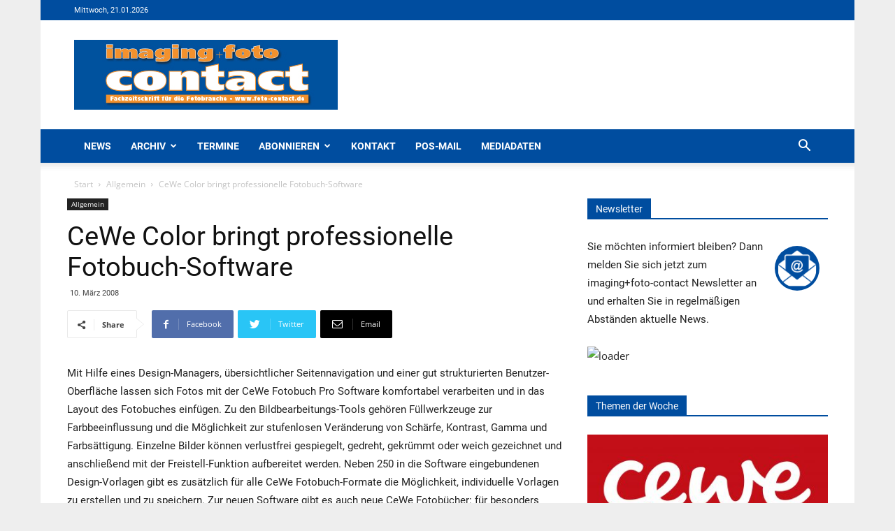

--- FILE ---
content_type: text/css; charset=utf-8
request_url: https://foto-contact.de/wp-content/themes/Newspaper-Child/assets/css/app.css?ver=1.3.1
body_size: 13463
content:
@media (max-width: 1199px) { #td-outer-wrap div:not(.pos-ad-row) > .vc_column.td-pb-span8, #td-outer-wrap div:not(.pos-ad-row) > .td-main-content.td-pb-span8, #td-outer-wrap div:not(.pos-ad-row) > .td-main-sidebar.td-pb-span8 { width: 100% !important; } }

@media (max-width: 1199px) { #td-outer-wrap div:not(.pos-ad-row) > .vc_column.td-pb-span4, #td-outer-wrap div:not(.pos-ad-row) > .td-main-content.td-pb-span4, #td-outer-wrap div:not(.pos-ad-row) > .td-main-sidebar.td-pb-span4 { padding-left: 0; padding-right: 0; width: 100% !important; }
  #td-outer-wrap div:not(.pos-ad-row) > .vc_column.td-pb-span4 .wpb_wrapper, #td-outer-wrap div:not(.pos-ad-row) > .vc_column.td-pb-span4 .td-ss-main-sidebar, #td-outer-wrap div:not(.pos-ad-row) > .td-main-content.td-pb-span4 .wpb_wrapper, #td-outer-wrap div:not(.pos-ad-row) > .td-main-content.td-pb-span4 .td-ss-main-sidebar, #td-outer-wrap div:not(.pos-ad-row) > .td-main-sidebar.td-pb-span4 .wpb_wrapper, #td-outer-wrap div:not(.pos-ad-row) > .td-main-sidebar.td-pb-span4 .td-ss-main-sidebar { position: static !important; display: -webkit-box; display: -ms-flexbox; display: flex; -webkit-box-orient: horizontal; -webkit-box-direction: normal; -ms-flex-flow: row wrap; flex-flow: row wrap; }
  #td-outer-wrap div:not(.pos-ad-row) > .vc_column.td-pb-span4 .wpb_wrapper > div:not(.clearfix), #td-outer-wrap div:not(.pos-ad-row) > .vc_column.td-pb-span4 .td-ss-main-sidebar > div:not(.clearfix), #td-outer-wrap div:not(.pos-ad-row) > .td-main-content.td-pb-span4 .wpb_wrapper > div:not(.clearfix), #td-outer-wrap div:not(.pos-ad-row) > .td-main-content.td-pb-span4 .td-ss-main-sidebar > div:not(.clearfix), #td-outer-wrap div:not(.pos-ad-row) > .td-main-sidebar.td-pb-span4 .wpb_wrapper > div:not(.clearfix), #td-outer-wrap div:not(.pos-ad-row) > .td-main-sidebar.td-pb-span4 .td-ss-main-sidebar > div:not(.clearfix) { -ms-flex-preferred-size: 50%; flex-basis: 50%; padding-left: 14px; padding-right: 14px; } }

@media (max-width: 419px) { #td-outer-wrap div:not(.pos-ad-row) > .vc_column.td-pb-span4 .wpb_wrapper > div:not(.clearfix), #td-outer-wrap div:not(.pos-ad-row) > .vc_column.td-pb-span4 .td-ss-main-sidebar > div:not(.clearfix), #td-outer-wrap div:not(.pos-ad-row) > .td-main-content.td-pb-span4 .wpb_wrapper > div:not(.clearfix), #td-outer-wrap div:not(.pos-ad-row) > .td-main-content.td-pb-span4 .td-ss-main-sidebar > div:not(.clearfix), #td-outer-wrap div:not(.pos-ad-row) > .td-main-sidebar.td-pb-span4 .wpb_wrapper > div:not(.clearfix), #td-outer-wrap div:not(.pos-ad-row) > .td-main-sidebar.td-pb-span4 .td-ss-main-sidebar > div:not(.clearfix) { -ms-flex-preferred-size: 100%; flex-basis: 100%; } }

.td-boxed-layout #td-outer-wrap.td-theme-wrap { width: auto !important; max-width: 1200px; }

#td-outer-wrap .td-header-row .td-header-sp-logo { max-width: 300px; width: 300px; margin-right: 0; }

#td-outer-wrap .td-header-row .td-header-sp-recs { width: auto !important; max-width: 420px; }

#td-outer-wrap .td-header-row .td-header-sp-recs img { position: static; margin: 0 auto; }

@media (max-width: 767px) { #td-outer-wrap .td-header-row { display: -webkit-box; display: -ms-flexbox; display: flex; }
  #td-outer-wrap .td-header-row .td-header-sp-recs { margin: 0 auto; } }

@media (max-width: 767px) { .pos-ad-row .td-pb-span8 { width: 100% !important; }
  .pos-ad-row .td-pb-span4 { width: 50% !important; } }

.pos-ad-row [class*="td-pb-span"].vc_column { padding-right: 2px; padding-left: 2px; }

.pos-ad-row [class*="td-pb-span"].vc_column:first-of-type { padding-left: 0; padding-right: 4px; }

.pos-ad-row [class*="td-pb-span"].vc_column:last-of-type { padding-left: 4px; padding-right: 0; }

.pos-ad-row [class*="td-pb-span"].vc_column:only-child { padding-left: 0; }

.pos-ad-row [class*="td-pb-span"].vc_column a { display: block; }

.pos-ad-row p, .pos-ad-row .td-all-devices { margin: 0; margin-bottom: 20px; }

.td-header-sp-recs img { max-height: 100px; }

.td-main-sidebar .pos-ad-row .td-all-devices, .td_block_template_1 .pos-ad-row .td-all-devices { margin: 0 auto !important; }

.td-header-sp-recs img { max-height: 100px; }

.td-main-sidebar .pos-ad-row .td-all-devices, .td_block_template_1 .pos-ad-row .td-all-devices { margin: 0 auto !important; }

.td_block_template_1.widget { overflow: visible; }

.advertisement-in-news { margin-bottom: 40px; }

.td-ss-main-sidebar .nl-icon { float: right; margin: 12px; width: 64px; background-color: #004d9f; padding: 4px; border-radius: 100%; }

.td-ss-main-sidebar .nl2go-widget button[type="submit"] { background-color: #004d9f !important; float: right; }

.td-ss-main-sidebar .nl2go-widget button[type="submit"]:hover { background-color: #003c7b !important; }

.td-ss-main-sidebar .nl2go-widget .checkbox-inline label { float: right; width: 92%; }

.td-ss-main-sidebar .nl2go-widget .checkbox-inline input { vertical-align: middle; }

.td-ss-main-sidebar .nl2go-widget .checkbox-inline > div { padding: 5px 10px; width: 100% !important; }

.td-ss-main-sidebar .nl2go-widget .checkbox-inline > div:first-of-type { display: none !important; }

.sponsored-mark { color: #fff; position: absolute; bottom: 0; left: 0; background-color: rgba(125, 125, 125, 0.75); padding: 1px 6px; }

.td-pb-span4 { width: 33.3333333% !important; }

.td-pb-span6 { width: 50%  !important; }

.td-pb-row [class*="td-pb-span"] { padding-left: 14px; padding-right: 14px; }

.nl2go-widget > form > tr:last-of-type { font-size: 11px; line-height: 1.7; }

.td-header-sp-logo .td-main-logo > img { max-width: none; max-height: 100px; margin: 0; }

/*# sourceMappingURL=[data-uri] */

/*# sourceMappingURL=app.css.map */


--- FILE ---
content_type: application/javascript; charset=utf-8
request_url: https://foto-contact.de/wp-content/themes/Newspaper-Child/assets/js/custom.js?ver=1.3.1
body_size: 1658
content:
"use strict";

(function ($) {
  function trackVisibleImpressions() {
    var ads = document.querySelectorAll("[data-pos-ad-id]");
    var observer = new IntersectionObserver(function (entries) {
      entries.forEach(function (entry) {
        if (entry.isIntersecting) {
          var adId = entry.target.getAttribute("data-pos-ad-id"); // Verhindern, dass eine Impression mehrfach gezählt wird

          if (!entry.target.dataset.tracked) {
            entry.target.dataset.tracked = "true"; // AJAX-Request an WordPress senden

            $.post(wp.ajaxUrl, {
              action: "track_impression",
              id: adId
            });
          }
        }
      });
    }, {
      threshold: 0.5
    }); // 50% der Anzeige muss sichtbar sein

    ads.forEach(function (ad) {
      return observer.observe(ad);
    });
  }

  function initEvents() {
    $('[data-pos-ad-id]').on('click', function (e) {
      var adId = $(e.currentTarget).data('posAdId');
      $.post(wp.ajaxUrl, {
        action: 'track_click',
        id: adId
      });
    });
    $(document).on('wpcf7mailsent.pos', function (event) {
      var formID = event.detail.contactFormId;

      switch (formID) {
        case '365':
          // Magazin abonnieren
          ga('send', 'event', 'Magazin', 'Abonnement');
          break;

        case '360':
          ga('send', 'event', 'Kontakt', 'Anfrage');
          break;
      }

      $('.nl2go-widget form').on('submit.pos', function () {
        ga('send', 'event', 'Newsletter', 'Anmeldung');
      });
    });
  }

  $(document).ready(function () {
    initEvents();
    trackVisibleImpressions();
  });
})(jQuery);